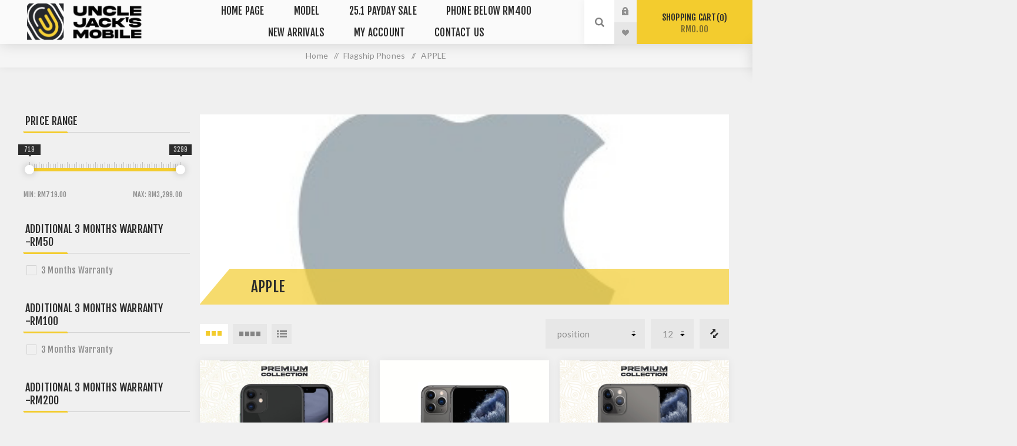

--- FILE ---
content_type: text/html; charset=utf-8
request_url: https://www.unclejacksmobile.com/apple-2
body_size: 13157
content:
<!DOCTYPE html><html lang=en class=html-category-page><head><title>Uncle Jack&#x27;s Mobile | APPLE</title><meta charset=UTF-8><meta name=description content=""><meta name=keywords content="iphone,apple,samsung,huawei,JBL,google,realme,sony,honor,oppo,used phone,pre-own phone"><meta name=generator content=nopCommerce><meta name=viewport content="width=device-width, initial-scale=1.0, user-scalable=0, minimum-scale=1.0, maximum-scale=1.0"><link rel=preload as=font href=/Themes/Venture/Content/fonts/venture-font.woff crossorigin><link href="https://fonts.googleapis.com/css?family=Fjalla+One&amp;subset=latin-ext&amp;display=swap" rel=stylesheet><link href="https://fonts.googleapis.com/css?family=Lato&amp;subset=latin-ext&amp;display=swap" rel=stylesheet><meta name=google-site-verification content=vEu0m2qpagt6LA-em48YjcRoK4_YpAvEr3VoK_Iv4Ng><script>!function(n,t,i,r,u,f,e){n.fbq||(u=n.fbq=function(){u.callMethod?u.callMethod.apply(u,arguments):u.queue.push(arguments)},n._fbq||(n._fbq=u),u.push=u,u.loaded=!0,u.version="2.0",u.agent="plnopcommerce",u.queue=[],f=t.createElement(i),f.async=!0,f.src=r,e=t.getElementsByTagName(i)[0],e.parentNode.insertBefore(f,e))}(window,document,"script","https://connect.facebook.net/en_US/fbevents.js");fbq("init","358645002350213",{external_id:"5f754c41-2ff3-4593-b193-5bd2149ef496"});fbq("track","PageView")</script><script async src="https://www.googletagmanager.com/gtag/js?id=G-7NW2MW0FNE"></script><script>function gtag(){dataLayer.push(arguments)}window.dataLayer=window.dataLayer||[];gtag("js",new Date);gtag("config","G-7NW2MW0FNE")</script><script async src="https://www.googletagmanager.com/gtag/js?id=UA-201279557-2"></script><script>function gtag(){dataLayer.push(arguments)}window.dataLayer=window.dataLayer||[];gtag("js",new Date);gtag("config","UA-201279557-2")</script><link href=/Themes/Venture/Content/css/styles.css rel=stylesheet><link href=/Themes/Venture/Content/css/mobile.css rel=stylesheet><link href=/Themes/Venture/Content/css/480.css rel=stylesheet><link href=/Themes/Venture/Content/css/768.css rel=stylesheet><link href=/Themes/Venture/Content/css/1200.css rel=stylesheet><link href=/Plugins/SevenSpikes.Core/Styles/perfect-scrollbar.min.css rel=stylesheet><link href=/Plugins/SevenSpikes.Nop.Plugins.AjaxFilters/Themes/Venture/Content/AjaxFilters.css rel=stylesheet><link href=/Plugins/SevenSpikes.Nop.Plugins.MegaMenu/Themes/Venture/Content/MegaMenu.css rel=stylesheet><link href=/Plugins/SevenSpikes.Nop.Plugins.InstantSearch/Themes/Venture/Content/InstantSearch.css rel=stylesheet><link href=/Plugins/SevenSpikes.Nop.Plugins.AjaxCart/Themes/Venture/Content/ajaxCart.css rel=stylesheet><link href=/Plugins/SevenSpikes.Nop.Plugins.ProductRibbons/Styles/Ribbons.common.css rel=stylesheet><link href=/Plugins/SevenSpikes.Nop.Plugins.ProductRibbons/Themes/Venture/Content/Ribbons.css rel=stylesheet><link href=/Plugins/SevenSpikes.Nop.Plugins.QuickView/Themes/Venture/Content/QuickView.css rel=stylesheet><link href=/lib/fineuploader/fine-uploader.min.css rel=stylesheet><link href=/Plugins/SevenSpikes.Nop.Plugins.SalesCampaigns/Styles/SalesCampaigns.common.css rel=stylesheet><link href=/Plugins/SevenSpikes.Nop.Plugins.SalesCampaigns/Themes/DefaultClean/Content/SalesCampaigns.css rel=stylesheet><link href="/Themes/Venture/Content/css/theme.custom-1.css?v=67" rel=stylesheet><link rel=canonical href=https://www.unclejacksmobile.com/apple-2><link rel="shortcut icon" href=\icons\icons_0\LOGO32.ico><body class="category-page-body light-theme"><div class=page-loader><div class=loader></div></div><div class=ajax-loading-block-window style=display:none></div><div id=dialog-notifications-success title=Notification style=display:none></div><div id=dialog-notifications-error title=Error style=display:none></div><div id=dialog-notifications-warning title=Warning style=display:none></div><div id=bar-notification class=bar-notification-container data-close=Close></div><!--[if lte IE 8]><div style=clear:both;height:59px;text-align:center;position:relative><a href=http://www.microsoft.com/windows/internet-explorer/default.aspx target=_blank> <img src=/Themes/Venture/Content/img/ie_warning.jpg height=42 width=820 alt="You are using an outdated browser. For a faster, safer browsing experience, upgrade for free today."> </a></div><![endif]--><div class=master-wrapper-page><div class=header><div class=header-upper><div class=header-selectors-wrapper></div></div><div class=header-lower><div class=header-left><div class=header-logo><a href="/" class=logo> <img alt="Unclejacks Ventures" src="https://www.unclejacksmobile.com/images/thumbs/0004854_0004638_UJM Horizontal 2.png"></a></div></div><div class=header-center><div class="header-menu light-layout"><div class=close-menu><div class=mobile-logo><a href="/" class=logo> <img alt="Unclejacks Ventures" src="https://www.unclejacksmobile.com/images/thumbs/0004854_0004638_UJM Horizontal 2.png"></a></div><span>Close</span></div><ul class=mega-menu data-isrtlenabled=false data-enableclickfordropdown=false><li><a href="/" title="Home Page"><span> Home Page</span></a><li><a href=/manufacturer/all title=Model><span> Model</span></a><li><a href=/double-digit-deals title="25.1 PAYDAY SALE"><span> 25.1 PAYDAY SALE</span></a><li><a href=/phone-below-rm400 title="Phone Below RM400"><span> Phone Below RM400</span></a><li><a href=/newproducts title="New Arrivals"><span> New Arrivals</span></a><li><a href=/customer/info title="My Account"><span> My Account</span></a><li><a href=/contactus title="Contact Us"><span> Contact Us</span></a></ul><div class=menu-title><span>Menu</span></div><ul class=mega-menu-responsive><li><a href="/" title="Home Page"><span> Home Page</span></a><li><a href=/manufacturer/all title=Model><span> Model</span></a><li><a href=/double-digit-deals title="25.1 PAYDAY SALE"><span> 25.1 PAYDAY SALE</span></a><li><a href=/phone-below-rm400 title="Phone Below RM400"><span> Phone Below RM400</span></a><li><a href=/newproducts title="New Arrivals"><span> New Arrivals</span></a><li><a href=/customer/info title="My Account"><span> My Account</span></a><li><a href=/contactus title="Contact Us"><span> Contact Us</span></a></ul><div class=mobile-menu-items><div class=header-links><div class=header-links-box><div class="header-links-box-top not-authenticated"><div class="header-link-wrapper login"><a href="/login?returnUrl=%2Fapple-2" title="Log in" class=ico-login>Log in</a></div><div class="header-link-wrapper register"><a href="/register?returnUrl=%2Fapple-2" title=Register class=ico-register>Register</a></div></div><div class=header-links-box-bottom><div class=header-link-wrapper><a href=/wishlist title=Wishlist class=ico-wishlist> <span class=wishlist-label>Wishlist</span> <span class=wishlist-qty>(0)</span> </a></div></div></div></div></div></div></div><div class=header-right><div class="search-box store-search-box"><form method=get id=small-search-box-form action=/search><input type=search class=search-box-text id=small-searchterms autocomplete=off name=q placeholder="Search store" aria-label="Search store"> <input type=hidden class=instantSearchResourceElement data-highlightfirstfoundelement=true data-minkeywordlength=2 data-defaultproductsortoption=0 data-instantsearchurl=/instantSearchFor data-searchpageurl=/search data-searchinproductdescriptions=true data-numberofvisibleproducts=5 data-noresultsresourcetext=" No data found."> <input type=submit class="button-1 search-box-button" value=Search></form><div class=search-opener>Search</div></div><div class=header-links><div class=header-links-box><div class="header-links-box-top not-authenticated"><div class="header-link-wrapper login"><a href="/login?returnUrl=%2Fapple-2" title="Log in" class=ico-login>Log in</a></div><div class="header-link-wrapper register"><a href="/register?returnUrl=%2Fapple-2" title=Register class=ico-register>Register</a></div></div><div class=header-links-box-bottom><div class=header-link-wrapper><a href=/wishlist title=Wishlist class=ico-wishlist> <span class=wishlist-label>Wishlist</span> <span class=wishlist-qty>(0)</span> </a></div></div></div></div><div class=cart-wrapper id=flyout-cart data-removeitemfromcarturl=/VentureTheme/RemoveItemFromCart data-flyoutcarturl=/VentureTheme/FlyoutShoppingCart><div id=topcartlink><a href=/cart class=ico-cart> Shopping cart<span id=CartQuantityBox class=cart-qty><span class=cart-qty-number>0</span></span> <span class=cart-total>RM0.00</span> </a></div><div class=flyout-cart><div class=mini-shopping-cart><div class=count>You have no items in your shopping cart.</div></div></div></div></div></div></div><div class=overlayOffCanvas></div><div class=responsive-nav-wrapper-parent><div class=responsive-nav-wrapper><div class=menu-title><span>Menu</span></div><div class=mobile-logo><a href="/" class=logo> <img alt="Unclejacks Ventures" src="https://www.unclejacksmobile.com/images/thumbs/0004854_0004638_UJM Horizontal 2.png"></a></div><div class=search-wrap><span>Search</span></div><div class=shopping-cart-link><a href=/cart>Shopping cart</a></div></div></div><div class=master-wrapper-content><div class=ajaxCartInfo data-getajaxcartbuttonurl=/NopAjaxCart/GetAjaxCartButtonsAjax data-productpageaddtocartbuttonselector=.add-to-cart-button data-productboxaddtocartbuttonselector=button.product-box-add-to-cart-button data-productboxproductitemelementselector=.product-item data-usenopnotification=False data-nopnotificationcartresource="The product has been added to your &lt;a href=&#34;/cart&#34;>shopping cart&lt;/a>" data-nopnotificationwishlistresource="The product has been added to your &lt;a href=&#34;/wishlist&#34;>wishlist&lt;/a>" data-enableonproductpage=True data-enableoncatalogpages=True data-minishoppingcartquatityformattingresource=({0}) data-miniwishlistquatityformattingresource=({0}) data-addtowishlistbuttonselector=input.add-to-wishlist-button></div><input id=addProductVariantToCartUrl name=addProductVariantToCartUrl type=hidden value=/AddProductFromProductDetailsPageToCartAjax> <input id=addProductToCartUrl name=addProductToCartUrl type=hidden value=/AddProductToCartAjax> <input id=miniShoppingCartUrl name=miniShoppingCartUrl type=hidden value=/MiniShoppingCart> <input id=flyoutShoppingCartUrl name=flyoutShoppingCartUrl type=hidden value=/NopAjaxCartFlyoutShoppingCart> <input id=checkProductAttributesUrl name=checkProductAttributesUrl type=hidden value=/CheckIfProductOrItsAssociatedProductsHasAttributes> <input id=getMiniProductDetailsViewUrl name=getMiniProductDetailsViewUrl type=hidden value=/GetMiniProductDetailsView> <input id=flyoutShoppingCartPanelSelector name=flyoutShoppingCartPanelSelector type=hidden value=#flyout-cart> <input id=shoppingCartMenuLinkSelector name=shoppingCartMenuLinkSelector type=hidden value=.cart-qty> <input id=wishlistMenuLinkSelector name=wishlistMenuLinkSelector type=hidden value=span.wishlist-qty><div id=product-ribbon-info data-productid=0 data-productboxselector=".product-item, .item-holder" data-productboxpicturecontainerselector=".picture, .item-picture" data-productpagepicturesparentcontainerselector=.product-essential data-productpagebugpicturecontainerselector=.picture data-retrieveproductribbonsurl=/RetrieveProductRibbons></div><div class=quickViewData data-productselector=.product-item data-productselectorchild=.buttons data-retrievequickviewurl=/quickviewdata data-quickviewbuttontext="Quick View" data-quickviewbuttontitle="Quick View" data-isquickviewpopupdraggable=True data-enablequickviewpopupoverlay=True data-accordionpanelsheightstyle=content data-getquickviewbuttonroute=/getquickviewbutton></div><div id=sales-campaign-info data-localization-day=day data-localization-days=days data-localization-hour=hour data-localization-hours=hours data-localization-minute=minute data-localization-minutes=minutes data-localization-second=second data-localization-seconds=seconds data-productbox-selector=".item-grid .product-item, .product-variant-line, .jcarousel-item .item-holder" data-productbox-picture-container-selector=".picture, .variant-picture, .item-picture" data-retrieve-sales-campaings-url=/RetrieveSalesCampaigns></div><div class=breadcrumb><ul itemscope itemtype=http://schema.org/BreadcrumbList><li><a href="/" title=Home>Home</a> <span class=delimiter>/</span><li itemprop=itemListElement itemscope itemtype=http://schema.org/ListItem><a href=/premium title="Flagship Phones" itemprop=item> <span itemprop=name>Flagship Phones</span> </a> <span class=delimiter>/</span><meta itemprop=position content=1><li itemprop=itemListElement itemscope itemtype=http://schema.org/ListItem><strong class=current-item itemprop=name>APPLE</strong> <span itemprop=item itemscope itemtype=http://schema.org/Thing id=/apple-2> </span><meta itemprop=position content=2></ul></div><div class=master-column-wrapper><div class="center-2 items-3"><div class="page category-page"><div class=category-page-title><div class=title-picture-wrapper><div class=category-picture-wrapper><img alt="Picture for category APPLE" title="Picture for category APPLE" src=https://unclejacksmobile.com/images/thumbs/0003405_apple.jpeg></div><h1><span>APPLE</span></h1></div></div><div class=page-body><div class=product-selectors><div class=filters-button-wrapper><button class=filters-button>Filter</button></div><div class=product-viewmode><a href="https://www.unclejacksmobile.com/apple-2?viewmode=grid" title=Grid class="viewmode-icon grid hidden" style=display:none></a> <span data-items=3 title="3 Items in Grid" class="grid items-3 selected">3 Items in Grid</span> <span data-items=4 title="4 Items in Grid" class="grid items-4">4 Items in Grid</span> <a href="https://www.unclejacksmobile.com/apple-2?viewmode=list" title=List class="viewmode-icon list">List</a></div><div class=compare-products-link><a href=/compareproducts>Compare products list</a></div><div class=product-page-size><select id=products-pagesize name=products-pagesize onchange=setLocation(this.value) aria_label="Select product sort order"><option value="https://www.unclejacksmobile.com/apple-2?pagesize=3">3 per page<option value="https://www.unclejacksmobile.com/apple-2?pagesize=6">6 per page<option value="https://www.unclejacksmobile.com/apple-2?pagesize=9">9 per page<option value="https://www.unclejacksmobile.com/apple-2?pagesize=12" selected>12 per page<option value="https://www.unclejacksmobile.com/apple-2?pagesize=18">18 per page</select></div><div class=product-sorting><select aria-label="Select product sort order" id=products-orderby name=products-orderby onchange=setLocation(this.value)><option selected value="https://www.unclejacksmobile.com/apple-2?orderby=0">Position<option value="https://www.unclejacksmobile.com/apple-2?orderby=5">Name: A to Z<option value="https://www.unclejacksmobile.com/apple-2?orderby=6">Name: Z to A<option value="https://www.unclejacksmobile.com/apple-2?orderby=10">Price: Low to High<option value="https://www.unclejacksmobile.com/apple-2?orderby=11">Price: High to Low<option value="https://www.unclejacksmobile.com/apple-2?orderby=15">Created on</select></div></div><div class=product-filters></div><div class=product-grid><div class=item-grid><div class=item-box><div class=product-item data-productid=742><div class=picture><a href=/apple-iphone-11-128gb title="Show details for Apple iPhone 11 (128GB / 256GB) PRE OWNED"> <img src="[data-uri]" data-lazyloadsrc=https://unclejacksmobile.com/images/thumbs/0003060_apple-iphone-11-128gb-256gb-pre-owned_360.jpeg alt="Picture of Apple iPhone 11 (128GB / 256GB) PRE OWNED" title="Show details for Apple iPhone 11 (128GB / 256GB) PRE OWNED" class=picture-img> </a></div><div class=details><h2 class=product-title><a href=/apple-iphone-11-128gb>Apple iPhone 11 (128GB / 256GB) PRE OWNED</a></h2><div class=product-rating-box title="0 review(s)"><div class=rating><div style=width:0%></div></div></div><div class=description>Apple iPhone 11 128GB / 256GB (Pre Owned) | PREMIUM CONDITION</div><div class=add-info><div class=prices><div class=box-prices-wrapper><span class="price actual-price">RM969.00</span></div><div class=additional-price-info></div></div><div class="buttons items-4"><input type=button value="Add to compare list" title="Add to compare list" class="button-2 add-to-compare-list-button" onclick="return AjaxCart.addproducttocomparelist(&#34;/compareproducts/add/742&#34;),!1"> <input type=button value="Add to wishlist" title="Add to wishlist" class="button-2 add-to-wishlist-button" onclick="return AjaxCart.addproducttocart_catalog(&#34;/addproducttocart/catalog/742/2/1&#34;),!1"> <input type=button value=Pre-order title=Pre-order class="button-2 product-box-add-to-cart-button" onclick="return AjaxCart.addproducttocart_catalog(&#34;/addproducttocart/catalog/742/1/1&#34;),!1"></div></div></div></div></div><div class=item-box><div class=product-item data-productid=1559><div class=picture><a href=/apple-iphone-11-pro-128gb-256gb-512gb-pre-owned title="Show details for Apple iPhone 11 Pro (256GB / 512GB) PRE OWNED"> <img src="[data-uri]" data-lazyloadsrc=https://www.unclejacksmobile.com/images/thumbs/0005718_apple-iphone-11-pro-256gb-512gb-pre-owned_360.png alt="Picture of Apple iPhone 11 Pro (256GB / 512GB) PRE OWNED" title="Show details for Apple iPhone 11 Pro (256GB / 512GB) PRE OWNED" class=picture-img> </a></div><div class=details><h2 class=product-title><a href=/apple-iphone-11-pro-128gb-256gb-512gb-pre-owned>Apple iPhone 11 Pro (256GB / 512GB) PRE OWNED</a></h2><div class=product-rating-box title="0 review(s)"><div class=rating><div style=width:0%></div></div></div><div class=description>Apple iPhone 11 Pro 256GB / 512GB (Pre Owned) | PREMIUM CONDITION</div><div class=add-info><div class=prices><div class=box-prices-wrapper><span class="price actual-price">RM1,219.00</span></div><div class=additional-price-info></div></div><div class="buttons items-4"><input type=button value="Add to compare list" title="Add to compare list" class="button-2 add-to-compare-list-button" onclick="return AjaxCart.addproducttocomparelist(&#34;/compareproducts/add/1559&#34;),!1"> <input type=button value="Add to wishlist" title="Add to wishlist" class="button-2 add-to-wishlist-button" onclick="return AjaxCart.addproducttocart_catalog(&#34;/addproducttocart/catalog/1559/2/1&#34;),!1"> <input type=button value=Pre-order title=Pre-order class="button-2 product-box-add-to-cart-button" onclick="return AjaxCart.addproducttocart_catalog(&#34;/addproducttocart/catalog/1559/1/1&#34;),!1"></div></div></div></div></div><div class=item-box><div class=product-item data-productid=744><div class=picture><a href=/apple-iphone-11-pro-max-256gb title="Show details for Apple iPhone 11 Pro Max (256GB) PRE OWNED"> <img src="[data-uri]" data-lazyloadsrc=https://unclejacksmobile.com/images/thumbs/0003062_apple-iphone-11-pro-max-256gb-pre-owned_360.png alt="Picture of Apple iPhone 11 Pro Max (256GB) PRE OWNED" title="Show details for Apple iPhone 11 Pro Max (256GB) PRE OWNED" class=picture-img> </a></div><div class=details><h2 class=product-title><a href=/apple-iphone-11-pro-max-256gb>Apple iPhone 11 Pro Max (256GB) PRE OWNED</a></h2><div class=product-rating-box title="0 review(s)"><div class=rating><div style=width:0%></div></div></div><div class=description>Apple iPhone 11 Pro Max 256GB (Pre Owned) | PREMIUM CONDITION</div><div class=add-info><div class=prices><div class=box-prices-wrapper><span class="price actual-price">RM1,419.00</span></div><div class=additional-price-info></div></div><div class="buttons items-4"><input type=button value="Add to compare list" title="Add to compare list" class="button-2 add-to-compare-list-button" onclick="return AjaxCart.addproducttocomparelist(&#34;/compareproducts/add/744&#34;),!1"> <input type=button value="Add to wishlist" title="Add to wishlist" class="button-2 add-to-wishlist-button" onclick="return AjaxCart.addproducttocart_catalog(&#34;/addproducttocart/catalog/744/2/1&#34;),!1"> <input type=button value=Pre-order title=Pre-order class="button-2 product-box-add-to-cart-button" onclick="return AjaxCart.addproducttocart_catalog(&#34;/addproducttocart/catalog/744/1/1&#34;),!1"></div></div></div></div></div><div class=item-box><div class=product-item data-productid=279><div class=picture><a href=/apple-iphone-12-128gb title="Show details for Apple iPhone 12 (128GB / 256GB) PRE OWNED"> <img src="[data-uri]" data-lazyloadsrc=https://www.unclejacksmobile.com/images/thumbs/0002377_apple-iphone-12-128gb-256gb-pre-owned_360.png alt="Picture of Apple iPhone 12 (128GB / 256GB) PRE OWNED" title="Show details for Apple iPhone 12 (128GB / 256GB) PRE OWNED" class=picture-img> </a></div><div class=details><h2 class=product-title><a href=/apple-iphone-12-128gb>Apple iPhone 12 (128GB / 256GB) PRE OWNED</a></h2><div class=product-rating-box title="0 review(s)"><div class=rating><div style=width:0%></div></div></div><div class=description>Apple iPhone 12 128GB / 256GB (Pre Owned) | PREMIUM CONDITION</div><div class=add-info><div class=prices><div class=box-prices-wrapper><span class="price actual-price">RM1,099.00</span></div><div class=additional-price-info></div></div><div class="buttons items-4"><input type=button value="Add to compare list" title="Add to compare list" class="button-2 add-to-compare-list-button" onclick="return AjaxCart.addproducttocomparelist(&#34;/compareproducts/add/279&#34;),!1"> <input type=button value="Add to wishlist" title="Add to wishlist" class="button-2 add-to-wishlist-button" onclick="return AjaxCart.addproducttocart_catalog(&#34;/addproducttocart/catalog/279/2/1&#34;),!1"> <input type=button value=Pre-order title=Pre-order class="button-2 product-box-add-to-cart-button" onclick="return AjaxCart.addproducttocart_catalog(&#34;/addproducttocart/catalog/279/1/1&#34;),!1"></div></div></div></div></div><div class=item-box><div class=product-item data-productid=212><div class=picture><a href=/apple-iphone-12-pro-256gb title="Show details for Apple iPhone 12 Pro (128GB / 256GB / 512GB) PRE OWNED"> <img src="[data-uri]" data-lazyloadsrc=https://www.unclejacksmobile.com/images/thumbs/0004284_apple-iphone-12-pro-128gb-256gb-512gb-pre-owned_360.png alt="Picture of Apple iPhone 12 Pro (128GB / 256GB / 512GB) PRE OWNED" title="Show details for Apple iPhone 12 Pro (128GB / 256GB / 512GB) PRE OWNED" class=picture-img> </a></div><div class=details><h2 class=product-title><a href=/apple-iphone-12-pro-256gb>Apple iPhone 12 Pro (128GB / 256GB / 512GB) PRE OWNED</a></h2><div class=product-rating-box title="0 review(s)"><div class=rating><div style=width:0%></div></div></div><div class=description>Apple iPhone 12 Pro 128GB / 256GB / 512GB (Pre Owned) | PREMIUM CONDITION</div><div class=add-info><div class=prices><div class=box-prices-wrapper><span class="price actual-price">RM1,399.00</span></div><div class=additional-price-info></div></div><div class="buttons items-4"><input type=button value="Add to compare list" title="Add to compare list" class="button-2 add-to-compare-list-button" onclick="return AjaxCart.addproducttocomparelist(&#34;/compareproducts/add/212&#34;),!1"> <input type=button value="Add to wishlist" title="Add to wishlist" class="button-2 add-to-wishlist-button" onclick="return AjaxCart.addproducttocart_catalog(&#34;/addproducttocart/catalog/212/2/1&#34;),!1"> <input type=button value=Pre-order title=Pre-order class="button-2 product-box-add-to-cart-button" onclick="return AjaxCart.addproducttocart_catalog(&#34;/addproducttocart/catalog/212/1/1&#34;),!1"></div></div></div></div></div><div class=item-box><div class=product-item data-productid=1129><div class=picture><a href=/apple-iphone-12-pro-max-128gb title="Show details for Apple iPhone 12 Pro Max (128GB / 256GB / 512GB) PRE OWNED"> <img src="[data-uri]" data-lazyloadsrc=https://unclejacksmobile.com/images/thumbs/0004145_apple-iphone-12-pro-max-128gb-256gb-512gb-pre-owned_360.png alt="Picture of Apple iPhone 12 Pro Max (128GB / 256GB / 512GB) PRE OWNED" title="Show details for Apple iPhone 12 Pro Max (128GB / 256GB / 512GB) PRE OWNED" class=picture-img> </a></div><div class=details><h2 class=product-title><a href=/apple-iphone-12-pro-max-128gb>Apple iPhone 12 Pro Max (128GB / 256GB / 512GB) PRE OWNED</a></h2><div class=product-rating-box title="0 review(s)"><div class=rating><div style=width:0%></div></div></div><div class=description>Apple iPhone 12 Pro Max 128GB / 256GB / 512GB (Pre Owned) | PREMIUM CONDITION</div><div class=add-info><div class=prices><div class=box-prices-wrapper><span class="price actual-price">RM1,849.00</span></div><div class=additional-price-info></div></div><div class="buttons items-4"><input type=button value="Add to compare list" title="Add to compare list" class="button-2 add-to-compare-list-button" onclick="return AjaxCart.addproducttocomparelist(&#34;/compareproducts/add/1129&#34;),!1"> <input type=button value="Add to wishlist" title="Add to wishlist" class="button-2 add-to-wishlist-button" onclick="return AjaxCart.addproducttocart_catalog(&#34;/addproducttocart/catalog/1129/2/1&#34;),!1"> <input type=button value=Pre-order title=Pre-order class="button-2 product-box-add-to-cart-button" onclick="return AjaxCart.addproducttocart_catalog(&#34;/addproducttocart/catalog/1129/1/1&#34;),!1"></div></div></div></div></div><div class=item-box><div class=product-item data-productid=1440><div class=picture><a href=/apple-iphone-13-128gb title="Show details for Apple iPhone 13 (128GB / 256GB) PRE OWNED"> <img src="[data-uri]" data-lazyloadsrc=https://unclejacksmobile.com/images/thumbs/0004794_apple-iphone-13-128gb-256gb-pre-owned_360.png alt="Picture of Apple iPhone 13 (128GB / 256GB) PRE OWNED" title="Show details for Apple iPhone 13 (128GB / 256GB) PRE OWNED" class=picture-img> </a></div><div class=details><h2 class=product-title><a href=/apple-iphone-13-128gb>Apple iPhone 13 (128GB / 256GB) PRE OWNED</a></h2><div class=product-rating-box title="0 review(s)"><div class=rating><div style=width:0%></div></div></div><div class=description>Apple iPhone 13 128GB / 256GB (Pre Owned) | PREMIUM CONDITION</div><div class=add-info><div class=prices><div class=box-prices-wrapper><span class="price actual-price">RM1,419.00</span></div><div class=additional-price-info></div></div><div class="buttons items-4"><input type=button value="Add to compare list" title="Add to compare list" class="button-2 add-to-compare-list-button" onclick="return AjaxCart.addproducttocomparelist(&#34;/compareproducts/add/1440&#34;),!1"> <input type=button value="Add to wishlist" title="Add to wishlist" class="button-2 add-to-wishlist-button" onclick="return AjaxCart.addproducttocart_catalog(&#34;/addproducttocart/catalog/1440/2/1&#34;),!1"> <input type=button value=Pre-order title=Pre-order class="button-2 product-box-add-to-cart-button" onclick="return AjaxCart.addproducttocart_catalog(&#34;/addproducttocart/catalog/1440/1/1&#34;),!1"></div></div></div></div></div><div class=item-box><div class=product-item data-productid=1560><div class=picture><a href=/apple-iphone-13-pro-128gb-256gb-512gb-pre-owned title="Show details for Apple iPhone 13 Pro (128GB / 256GB / 512GB) PRE OWNED"> <img src="[data-uri]" data-lazyloadsrc=https://www.unclejacksmobile.com/images/thumbs/0005719_apple-iphone-13-pro-128gb-256gb-512gb-pre-owned_360.png alt="Picture of Apple iPhone 13 Pro (128GB / 256GB / 512GB) PRE OWNED" title="Show details for Apple iPhone 13 Pro (128GB / 256GB / 512GB) PRE OWNED" class=picture-img> </a></div><div class=details><h2 class=product-title><a href=/apple-iphone-13-pro-128gb-256gb-512gb-pre-owned>Apple iPhone 13 Pro (128GB / 256GB / 512GB) PRE OWNED</a></h2><div class=product-rating-box title="0 review(s)"><div class=rating><div style=width:0%></div></div></div><div class=description>Apple iPhone 13 Pro 128GB / 256GB / 512GB (Pre Owned) | PREMIUM CONDITION</div><div class=add-info><div class=prices><div class=box-prices-wrapper><span class="price actual-price">RM1,959.00</span></div><div class=additional-price-info></div></div><div class="buttons items-4"><input type=button value="Add to compare list" title="Add to compare list" class="button-2 add-to-compare-list-button" onclick="return AjaxCart.addproducttocomparelist(&#34;/compareproducts/add/1560&#34;),!1"> <input type=button value="Add to wishlist" title="Add to wishlist" class="button-2 add-to-wishlist-button" onclick="return AjaxCart.addproducttocart_catalog(&#34;/addproducttocart/catalog/1560/2/1&#34;),!1"> <input type=button value=Pre-order title=Pre-order class="button-2 product-box-add-to-cart-button" onclick="return AjaxCart.addproducttocart_catalog(&#34;/addproducttocart/catalog/1560/1/1&#34;),!1"></div></div></div></div></div><div class=item-box><div class=product-item data-productid=1002><div class=picture><a href=/apple-iphone-13-pro-max-256gb title="Show details for Apple iPhone 13 Pro Max (128GB / 256GB / 512GB) PRE OWNED"> <img src="[data-uri]" data-lazyloadsrc=https://unclejacksmobile.com/images/thumbs/0003888_apple-iphone-13-pro-max-128gb-256gb-512gb-pre-owned_360.jpeg alt="Picture of Apple iPhone 13 Pro Max (128GB / 256GB / 512GB) PRE OWNED" title="Show details for Apple iPhone 13 Pro Max (128GB / 256GB / 512GB) PRE OWNED" class=picture-img> </a></div><div class=details><h2 class=product-title><a href=/apple-iphone-13-pro-max-256gb>Apple iPhone 13 Pro Max (128GB / 256GB / 512GB) PRE OWNED</a></h2><div class=product-rating-box title="0 review(s)"><div class=rating><div style=width:0%></div></div></div><div class=description>Apple iPhone 13 Pro Max 128GB / 256GB / 512GB (Pre Owned) | PREMIUM CONDITION</div><div class=add-info><div class=prices><div class=box-prices-wrapper><span class="price actual-price">RM2,219.00</span></div><div class=additional-price-info></div></div><div class="buttons items-4"><input type=button value="Add to compare list" title="Add to compare list" class="button-2 add-to-compare-list-button" onclick="return AjaxCart.addproducttocomparelist(&#34;/compareproducts/add/1002&#34;),!1"> <input type=button value="Add to wishlist" title="Add to wishlist" class="button-2 add-to-wishlist-button" onclick="return AjaxCart.addproducttocart_catalog(&#34;/addproducttocart/catalog/1002/2/1&#34;),!1"> <input type=button value=Pre-order title=Pre-order class="button-2 product-box-add-to-cart-button" onclick="return AjaxCart.addproducttocart_catalog(&#34;/addproducttocart/catalog/1002/1/1&#34;),!1"></div></div></div></div></div><div class=item-box><div class=product-item data-productid=1562><div class=picture><a href=/apple-iphone-14-pro-256gb-pre-owned title="Show details for Apple iPhone 14 Pro (256GB) PRE OWNED"> <img src="[data-uri]" data-lazyloadsrc=https://www.unclejacksmobile.com/images/thumbs/0005721_apple-iphone-14-pro-256gb-pre-owned_360.png alt="Picture of Apple iPhone 14 Pro (256GB) PRE OWNED" title="Show details for Apple iPhone 14 Pro (256GB) PRE OWNED" class=picture-img> </a></div><div class=details><h2 class=product-title><a href=/apple-iphone-14-pro-256gb-pre-owned>Apple iPhone 14 Pro (256GB) PRE OWNED</a></h2><div class=product-rating-box title="0 review(s)"><div class=rating><div style=width:0%></div></div></div><div class=description>Apple iPhone 14 Pro 256GB (Pre Owned) | PREMIUM CONDITION</div><div class=add-info><div class=prices><div class=box-prices-wrapper><span class="price actual-price">RM2,799.00</span></div><div class=additional-price-info></div></div><div class="buttons items-4"><input type=button value="Add to compare list" title="Add to compare list" class="button-2 add-to-compare-list-button" onclick="return AjaxCart.addproducttocomparelist(&#34;/compareproducts/add/1562&#34;),!1"> <input type=button value="Add to wishlist" title="Add to wishlist" class="button-2 add-to-wishlist-button" onclick="return AjaxCart.addproducttocart_catalog(&#34;/addproducttocart/catalog/1562/2/1&#34;),!1"> <input type=button value=Pre-order title=Pre-order class="button-2 product-box-add-to-cart-button" onclick="return AjaxCart.addproducttocart_catalog(&#34;/addproducttocart/catalog/1562/1/1&#34;),!1"></div></div></div></div></div><div class=item-box><div class=product-item data-productid=1563><div class=picture><a href=/apple-iphone-14-pro-max-256gb-pre-owned title="Show details for Apple iPhone 14 Pro Max (256GB) PRE OWNED"> <img src="[data-uri]" data-lazyloadsrc=https://www.unclejacksmobile.com/images/thumbs/0005722_apple-iphone-14-pro-max-256gb-pre-owned_360.png alt="Picture of Apple iPhone 14 Pro Max (256GB) PRE OWNED" title="Show details for Apple iPhone 14 Pro Max (256GB) PRE OWNED" class=picture-img> </a></div><div class=details><h2 class=product-title><a href=/apple-iphone-14-pro-max-256gb-pre-owned>Apple iPhone 14 Pro Max (256GB) PRE OWNED</a></h2><div class=product-rating-box title="0 review(s)"><div class=rating><div style=width:0%></div></div></div><div class=description>Apple iPhone 14 Pro Max 256GB (Pre Owned) | PREMIUM CONDITION</div><div class=add-info><div class=prices><div class=box-prices-wrapper><span class="price actual-price">RM3,299.00</span></div><div class=additional-price-info></div></div><div class="buttons items-4"><input type=button value="Add to compare list" title="Add to compare list" class="button-2 add-to-compare-list-button" onclick="return AjaxCart.addproducttocomparelist(&#34;/compareproducts/add/1563&#34;),!1"> <input type=button value="Add to wishlist" title="Add to wishlist" class="button-2 add-to-wishlist-button" onclick="return AjaxCart.addproducttocart_catalog(&#34;/addproducttocart/catalog/1563/2/1&#34;),!1"> <input type=button value=Pre-order title=Pre-order class="button-2 product-box-add-to-cart-button" onclick="return AjaxCart.addproducttocart_catalog(&#34;/addproducttocart/catalog/1563/1/1&#34;),!1"></div></div></div></div></div><div class=item-box><div class=product-item data-productid=1558><div class=picture><a href=/apple-iphone-xr-64gb-128gb-256gb-pre-owned title="Show details for Apple iPhone XR (64GB / 128GB / 256GB) PRE OWNED"> <img src="[data-uri]" data-lazyloadsrc=https://www.unclejacksmobile.com/images/thumbs/0005717_apple-iphone-xr-64gb-128gb-256gb-pre-owned_360.png alt="Picture of Apple iPhone XR (64GB / 128GB / 256GB) PRE OWNED" title="Show details for Apple iPhone XR (64GB / 128GB / 256GB) PRE OWNED" class=picture-img> </a></div><div class=details><h2 class=product-title><a href=/apple-iphone-xr-64gb-128gb-256gb-pre-owned>Apple iPhone XR (64GB / 128GB / 256GB) PRE OWNED</a></h2><div class=product-rating-box title="0 review(s)"><div class=rating><div style=width:0%></div></div></div><div class=description>Apple iPhone XR 64GB / 128GB / 256GB (Pre Owned) | PREMIUM CONDITION</div><div class=add-info><div class=prices><div class=box-prices-wrapper><span class="price actual-price">RM719.00</span></div><div class=additional-price-info></div></div><div class="buttons items-4"><input type=button value="Add to compare list" title="Add to compare list" class="button-2 add-to-compare-list-button" onclick="return AjaxCart.addproducttocomparelist(&#34;/compareproducts/add/1558&#34;),!1"> <input type=button value="Add to wishlist" title="Add to wishlist" class="button-2 add-to-wishlist-button" onclick="return AjaxCart.addproducttocart_catalog(&#34;/addproducttocart/catalog/1558/2/1&#34;),!1"> <input type=button value=Pre-order title=Pre-order class="button-2 product-box-add-to-cart-button" onclick="return AjaxCart.addproducttocart_catalog(&#34;/addproducttocart/catalog/1558/1/1&#34;),!1"></div></div></div></div></div></div></div><div class=pager><ul><li class=current-page><span>1</span><li class=individual-page><a href="https://www.unclejacksmobile.com/apple-2?pagenumber=2">2</a><li class=next-page><a href="https://www.unclejacksmobile.com/apple-2?pagenumber=2">Next</a></ul></div></div></div></div><div class=side-2><div class=nopAjaxFilters7Spikes data-categoryid=44 data-manufacturerid=0 data-vendorid=0 data-isonsearchpage=False data-searchkeyword="" data-searchcategoryid=0 data-searchmanufacturerid=0 data-searchvendorid=0 data-searchpricefrom="" data-searchpriceto="" data-searchincludesubcategories=False data-searchinproductdescriptions=False data-searchadvancedsearch=False data-getfilteredproductsurl=/getFilteredProducts data-productslistpanelselector=.product-list data-productsgridpanelselector=.product-grid data-pagerpanelselector=.pager data-pagerpanelintegrationselector=".product-grid, .product-list" data-sortoptionsdropdownselector=#products-orderby data-viewoptionsdropdownselector=".viewmode-icon, #products-viewmode" data-productspagesizedropdownselector=#products-pagesize data-filtersuimode=usecheckboxes data-defaultviewmode=grid data-enableinfinitescroll=False data-infinitescrollloadertext="Loading more products ..." data-scrolltoelement=False data-scrolltoelementselector=.product-selectors data-scrolltoelementadditionaloffset=0 data-showselectedfilterspanel=False data-numberofreturnedproductsselector=false data-selectedoptionstargetselector=".nopAjaxFilters7Spikes .filtersPanel:first" data-selectedoptionstargetaction=prependTo data-isrtl=false data-closefilterspanelafterfiltrationinmobile=true data-no-products-window-title="No results found" data-no-products-window-message="There are no products for the filters that you selected. Please widen your search criteria."><div class=filtersTitlePanel><p class=filtersTitle>Filter by:</p><a class=clearFilterOptionsAll>Clear All</a></div><span class=close-btn>Close</span><div class=filtersPanel><div class="block filter-block priceRangeFilterPanel7Spikes" data-currentcurrencysymbol=RM><div class=title><a class=toggleControl>Price range</a> <a class=clearPriceRangeFilter>Clear</a></div><div class=filtersGroupPanel><div class=priceRangeMinMaxPanel><span class=priceRangeMinPanel> <span>Min:</span> <span class=priceRangeMinPrice>RM719.00</span> </span> <span class=priceRangeMaxPanel> <span>Max:</span> <span class=priceRangeMaxPrice>RM3,299.00</span> </span></div><div id=slider class=price-range-slider data-sliderminvalue=719 data-slidermaxvalue=3299 data-selectedfromvalue=719 data-selectedtovalue=3299 data-customformatting=""></div><div class=priceRangeCurrentPricesPanel><span class=currentMinPrice>RM719</span> <span class=currentMaxPrice>RM3299</span></div></div></div><div class="block filter-block attributeFilterPanel7Spikes"><div class=title><a class=toggleControl>Additional 3 Months Warranty -RM50</a> <a class=clearFilterOptions>Clear</a></div><div class="filtersGroupPanel filtersCheckboxPanel" data-optionsgroupid=24 id=attributeFiltersDropDown24><ul class=checkbox-list><li class=checkbox-item><input data-option-ids=3172 data-valueid=6407 type=checkbox id=attribute-input-24-6407><label class=filter-item-name for=attribute-input-24-6407>3 Months Warranty</label></ul></div></div><div class="block filter-block attributeFilterPanel7Spikes"><div class=title><a class=toggleControl>Additional 3 Months Warranty -RM100</a> <a class=clearFilterOptions>Clear</a></div><div class="filtersGroupPanel filtersCheckboxPanel" data-optionsgroupid=25 id=attributeFiltersDropDown25><ul class=checkbox-list><li class=checkbox-item><input data-option-ids=276,417,2746,2748,2470,3180,3186 data-valueid=793 type=checkbox id=attribute-input-25-793><label class=filter-item-name for=attribute-input-25-793>3 Months Warranty</label></ul></div></div><div class="block filter-block attributeFilterPanel7Spikes"><div class=title><a class=toggleControl>Additional 3 Months Warranty -RM200</a> <a class=clearFilterOptions>Clear</a></div><div class="filtersGroupPanel filtersCheckboxPanel" data-optionsgroupid=26 id=attributeFiltersDropDown26><ul class=checkbox-list><li class=checkbox-item><input data-option-ids=1769,1901,3183,3189,3192 data-valueid=3561 type=checkbox id=attribute-input-26-3561><label class=filter-item-name for=attribute-input-26-3561>3 Months Warranty</label></ul></div></div><div class="block filter-block attributeFilterPanel7Spikes"><div class=title><a class=toggleControl>Araimab Smart Power Bank 10000mAh (1 Week Warranty)</a> <a class=clearFilterOptions>Clear</a></div><div class="filtersGroupPanel filtersCheckboxPanel" data-optionsgroupid=28 id=attributeFiltersDropDown28><ul class=checkbox-list><li class=checkbox-item><input data-option-ids=2961,2959,2957,2958,2968,2962,2965,3173,3181,3184,3190,3193 data-valueid=6088 type=checkbox id=attribute-input-28-6088><label class=filter-item-name for=attribute-input-28-6088>Araimab Smart Power Bank</label></ul></div></div><div class="block filter-block attributeFilterPanel7Spikes"><div class=title><a class=toggleControl>Storage</a> <a class=clearFilterOptions>Clear</a></div><div class="filtersGroupPanel filtersCheckboxPanel" data-optionsgroupid=29 id=attributeFiltersDropDown29><ul class=checkbox-list><li class=checkbox-item><input data-option-ids=3176,3163,3170,3178,3174,3182,3187,3177,3171 data-valueid=6417 type=checkbox id=attribute-input-29-6417><label class=filter-item-name for=attribute-input-29-6417>128GB</label><li class=checkbox-item><input data-option-ids=3176,3170,3175,3174,3179,3187,3188,3191,3177,3182,3178,3163,3171 data-valueid=6418 type=checkbox id=attribute-input-29-6418><label class=filter-item-name for=attribute-input-29-6418>256GB</label><li class=checkbox-item><input data-option-ids=3176,3179,3178,3182,3177 data-valueid=6419 type=checkbox id=attribute-input-29-6419><label class=filter-item-name for=attribute-input-29-6419>512GB</label><li class=checkbox-item><input data-option-ids=3171 data-valueid=6409 type=checkbox id=attribute-input-29-6409><label class=filter-item-name for=attribute-input-29-6409>64GB</label></ul></div></div><div class="block filter-block manufacturerFilterPanel7Spikes"><div class=title><a class=toggleControl>Manufacturers</a> <a class=clearFilterOptions>Clear</a></div><div class="filtersGroupPanel filtersCheckboxPanel"><ul class=checkbox-list><li class=checkbox-item><input data-option-ids=1 type=checkbox id=manufacturer-input-1><label class=filter-item-name for=manufacturer-input-1 @* data-originaltext=Apple *@>Apple</label></ul></div></div></div><div class="block filter-block selected-options" style=display:none><div class=title><a class=toggleControl>Selected Options</a></div><div class=filtersGroupPanel><ul class=selected-options-list></ul></div></div><div class="number-of-returned-products sample-element" style=display:none><span class=showing-text>Showing</span> <span class=productsPerPage></span> <span class=of-text>of</span> <span class=allProductsReturned></span> <span class=results-text>results</span></div><div class=returned-products-filters-panel style=display:none><span class=allProductsReturned></span></div></div><input id=availableSortOptionsJson name=availableSortOptionsJson type=hidden value="[{&#34;Disabled&#34;:false,&#34;Group&#34;:null,&#34;Selected&#34;:true,&#34;Text&#34;:&#34;Position&#34;,&#34;Value&#34;:&#34;0&#34;},{&#34;Disabled&#34;:false,&#34;Group&#34;:null,&#34;Selected&#34;:false,&#34;Text&#34;:&#34;Name: A to Z&#34;,&#34;Value&#34;:&#34;5&#34;},{&#34;Disabled&#34;:false,&#34;Group&#34;:null,&#34;Selected&#34;:false,&#34;Text&#34;:&#34;Name: Z to A&#34;,&#34;Value&#34;:&#34;6&#34;},{&#34;Disabled&#34;:false,&#34;Group&#34;:null,&#34;Selected&#34;:false,&#34;Text&#34;:&#34;Price: Low to High&#34;,&#34;Value&#34;:&#34;10&#34;},{&#34;Disabled&#34;:false,&#34;Group&#34;:null,&#34;Selected&#34;:false,&#34;Text&#34;:&#34;Price: High to Low&#34;,&#34;Value&#34;:&#34;11&#34;},{&#34;Disabled&#34;:false,&#34;Group&#34;:null,&#34;Selected&#34;:false,&#34;Text&#34;:&#34;Created on&#34;,&#34;Value&#34;:&#34;15&#34;}]"> <input id=availableViewModesJson name=availableViewModesJson type=hidden value="[{&#34;Disabled&#34;:false,&#34;Group&#34;:null,&#34;Selected&#34;:true,&#34;Text&#34;:&#34;Grid&#34;,&#34;Value&#34;:&#34;grid&#34;},{&#34;Disabled&#34;:false,&#34;Group&#34;:null,&#34;Selected&#34;:false,&#34;Text&#34;:&#34;List&#34;,&#34;Value&#34;:&#34;list&#34;}]"> <input id=availablePageSizesJson name=availablePageSizesJson type=hidden value="[{&#34;Disabled&#34;:false,&#34;Group&#34;:null,&#34;Selected&#34;:false,&#34;Text&#34;:&#34;3&#34;,&#34;Value&#34;:&#34;3&#34;},{&#34;Disabled&#34;:false,&#34;Group&#34;:null,&#34;Selected&#34;:false,&#34;Text&#34;:&#34;6&#34;,&#34;Value&#34;:&#34;6&#34;},{&#34;Disabled&#34;:false,&#34;Group&#34;:null,&#34;Selected&#34;:false,&#34;Text&#34;:&#34;9&#34;,&#34;Value&#34;:&#34;9&#34;},{&#34;Disabled&#34;:false,&#34;Group&#34;:null,&#34;Selected&#34;:true,&#34;Text&#34;:&#34;12&#34;,&#34;Value&#34;:&#34;12&#34;},{&#34;Disabled&#34;:false,&#34;Group&#34;:null,&#34;Selected&#34;:false,&#34;Text&#34;:&#34;18&#34;,&#34;Value&#34;:&#34;18&#34;}]"><div class=blocks-wrapper><div class="block block-category-navigation"><div class=title><strong>Categories</strong></div><div class=listbox><ul class=list><li class=inactive><a href=/apple-3> Apple </a><li class=inactive><a href=/double-digit-deals> 25.1 PAYDAY SALE </a><li class=inactive><a href=/phone-below-rm400> Phone Below RM400 </a><li class=inactive><a href=/samsung-3> Samsung </a><li class=inactive><a href=/other-brands class=width-sublist> Other Brands </a><li class=active><a href=/premium class=width-sublist> Flagship Phones </a><div class=sublist-toggle-button></div><ul class=sublist><li class="active last"><a href=/apple-2> APPLE </a><li class=inactive><a href=/samsung-2> SAMSUNG </a></ul><li class=inactive><a href=/accessories-2> Accessories </a><li class=inactive><a href=/jbl-4> JBL </a></ul></div></div><div class="block block-manufacturer-navigation"><div class=title><strong>Manufacturers</strong></div><div class=listbox><ul class=list><li class=inactive><a href=/google>Google</a><li class=inactive><a href=/samsung>Samsung</a></ul><div class=view-all><a href=/manufacturer/all>View all</a></div></div></div><div class="block block-popular-tags"><div class=title><strong>Popular tags</strong></div><div class=listbox><div class=tags><ul><li><a href=/jbl-3 style=font-size:90%>jbl</a></ul></div></div></div></div></div></div></div><div class=footer><div class=footer-map-holder><div class=title><strong>Store Location</strong></div><div class=footer-map-wrapper><div class=map-wrapper><div class=footer-map style=display:none data-pathtoimages=https://www.unclejacksmobile.com/Plugins/SevenSpikes.Theme.Venture/Images data-latitude=2.8105473 data-longitude=102.3952485 data-mapstyles="[{ &#34;stylers&#34;: [{ &#34;saturation&#34;: 500 }] }]"></div></div></div></div><div class=footer-upper><div class="footer-block find-us"><div class=title><strong>Find Us</strong></div><ul class="list footer-collapse"><li class=address><span>Lot 14, Jalan 2/89B Off Jalan Enam, Jalan Chan Sow Lin, Chan Sow Lin, 55200 Kuala Lumpur, Wilayah Persekutuan Kuala Lumpur</span><li class=e-mail><span>admin@unclejacksmobile.com</span><li class=mobile-phone><span>016-3059959</span><li class=phone><span>016-3059959</span></ul></div><div class="footer-block information"><div class=title><strong>Information</strong></div><ul class="list footer-collapse"><li><a href=/contactus>Contact us</a><li><a href=/general-terms-conditions>Terms &amp; Conditions</a><li><a href=/about-us>About us</a><li><a href=/shipping-returns>Delivery Method &amp; Timing</a><li><a href=/conditions-of-use>Testing &amp; Warranty</a><li><a href=/return-refund>Return &amp; Refund</a><li><a href=/privacy-notice>Privacy Policy</a></ul></div><div class="footer-block my-account"><div class=title><strong>My Account</strong></div><ul class="list footer-collapse"><li><a href=/order/history>Orders</a><li><a href=/recentlyviewedproducts>Recently viewed products</a><li><a href=/sitemap>Sitemap</a></ul></div><div class="footer-block newsetter"><div class=title><strong>Newsletter</strong></div><div class=footer-collapse><p class=newsletter-subscribe-text>Subscribe and become part of the our community. Be the first to hear about our latest offers and discounts!<div class=newsletter><div class=title><strong>Sign up for our newsletter</strong></div><div class=newsletter-subscribe id=newsletter-subscribe-block><div class=newsletter-email><input id=newsletter-email class=newsletter-subscribe-text placeholder="Enter your email here..." aria-label="Sign up for our newsletter" type=email name=NewsletterEmail> <input type=button value=Subscribe id=newsletter-subscribe-button class="button-1 newsletter-subscribe-button"></div><div class=newsletter-validation><span id=subscribe-loading-progress style=display:none class=please-wait>Wait...</span> <span class=field-validation-valid data-valmsg-for=NewsletterEmail data-valmsg-replace=true></span></div></div><div class=newsletter-result id=newsletter-result-block></div></div></div></div></div><div class=footer-middle><ul class=social-sharing><li><a target=_blank class=facebook href=https://www.facebook.com/unclejacksmobile aria-label=Facebook></a><li><a target=_blank class=instagram href=https://www.instagram.com/unclejacksmobile aria-label="Follow us on Instagram"></a></ul></div><div class=footer-lower><div class=footer-disclaimer>Copyright &copy; 2026 Unclejacks Ventures. All rights reserved.</div><div class=footer-powered-by>Powered by <a href="https://www.nopcommerce.com/">nopCommerce</a></div></div></div></div><script src=/lib/jquery/jquery-3.4.1.min.js></script><script src=/lib/jquery-validate/jquery.validate-v1.19.1/jquery.validate.min.js></script><script src=/lib/jquery-validate/jquery.validate.unobtrusive-v3.2.11/jquery.validate.unobtrusive.min.js></script><script src=/lib/jquery-ui/jquery-ui-1.12.1.custom/jquery-ui.min.js></script><script src=/lib/jquery-migrate/jquery-migrate-3.1.0.min.js></script><script src=/Plugins/SevenSpikes.Core/Scripts/iOS-12-array-reverse-fix.min.js></script><script src=/js/public.common.js></script><script src=/js/public.ajaxcart.js></script><script src=/js/public.countryselect.js></script><script src=/lib/kendo/2020.1.406/js/kendo.core.min.js></script><script src=/lib/kendo/2020.1.406/js/kendo.userevents.min.js></script><script src=/lib/kendo/2020.1.406/js/kendo.draganddrop.min.js></script><script src=/lib/kendo/2020.1.406/js/kendo.popup.min.js></script><script src=/lib/kendo/2020.1.406/js/kendo.window.min.js></script><script src=/Plugins/SevenSpikes.Nop.Plugins.InstantSearch/Scripts/InstantSearch.min.js></script><script src=/lib/kendo/2020.1.406/js/kendo.data.min.js></script><script src=/lib/kendo/2020.1.406/js/kendo.list.min.js></script><script src=/lib/kendo/2020.1.406/js/kendo.autocomplete.min.js></script><script src=/lib/kendo/2020.1.406/js/kendo.fx.min.js></script><script src=/Plugins/SevenSpikes.Core/Scripts/jquery.json-2.4.min.js></script><script src=/Plugins/SevenSpikes.Core/Scripts/sevenspikes.core.min.js></script><script src=/Plugins/SevenSpikes.Nop.Plugins.AjaxFilters/Scripts/jquery.address-1.6.min.js></script><script src=/Plugins/SevenSpikes.Nop.Plugins.AjaxFilters/Scripts/HistoryState.min.js></script><script src=/Plugins/SevenSpikes.Nop.Plugins.AjaxFilters/Scripts/Filters.min.js></script><script src=/Plugins/SevenSpikes.Nop.Plugins.AjaxFilters/Scripts/PriceRangeFilterSlider.min.js></script><script src=/Plugins/SevenSpikes.Nop.Plugins.AjaxFilters/Scripts/jquery.ui.touch-punch.min.js></script><script src=/Plugins/SevenSpikes.Nop.Plugins.AjaxFilters/Scripts/AttributeFilter.min.js></script><script src=/Plugins/SevenSpikes.Nop.Plugins.AjaxFilters/Scripts/ManufacturerFilter.min.js></script><script src=/Plugins/SevenSpikes.Nop.Plugins.AjaxFilters/Scripts/FiltersQuery.min.js></script><script src=/Plugins/SevenSpikes.Core/Scripts/perfect-scrollbar.min.js></script><script src=/Plugins/SevenSpikes.Nop.Plugins.MegaMenu/Scripts/MegaMenu.min.js></script><script src=/Plugins/SevenSpikes.Nop.Plugins.AjaxCart/Scripts/AjaxCart.min.js></script><script src=/Plugins/SevenSpikes.Nop.Plugins.ProductRibbons/Scripts/ProductRibbons.min.js></script><script src=/lib/fineuploader/jquery.fine-uploader.min.js></script><script src=/Plugins/SevenSpikes.Nop.Plugins.QuickView/Scripts/QuickView.min.js></script><script src=/Plugins/SevenSpikes.Core/Scripts/cloudzoom.core.min.js></script><script src=/Plugins/SevenSpikes.Nop.Plugins.SalesCampaigns/Scripts/SaleCampaigns.min.js></script><script src=/Plugins/SevenSpikes.Core/Scripts/sevenspikes.theme.min.js></script><script src=/Plugins/SevenSpikes.Core/Scripts/cookiehelper.min.js></script><script src=/Themes/Venture/Content/scripts/venture.js></script><script>$(document).ready(function(){$(".header").on("mouseenter","#flyout-cart",function(){$(this).addClass("active")}).on("mouseleave","#flyout-cart",function(){$(this).removeClass("active")})})</script><script id=instantSearchItemTemplate type=text/x-kendo-template>
    <div class="instant-search-item" data-url="${ data.CustomProperties.Url }">
        <a class="iOS-temp" href="${ data.CustomProperties.Url }">
            <div class="img-block">
                <img src="${ data.DefaultPictureModel.ImageUrl }" alt="${ data.Name }" title="${ data.Name }" style="border: none">
            </div>
            <div class="detail">
                <div class="title">${ data.Name }</div>
                <div class="price"># var price = ""; if (data.ProductPrice.Price) { price = data.ProductPrice.Price } # #= price #</div>           
            </div>
        </a>
    </div>
</script><script>$("#small-search-box-form").on("submit",function(n){$("#small-searchterms").val()==""&&(alert("Please enter some search keyword"),$("#small-searchterms").focus(),n.preventDefault())})</script><script>var localized_data={AjaxCartFailure:"Failed to add the product. Please refresh the page and try one more time."};AjaxCart.init(!1,".cart-qty",".wishlist-qty","#flyout-cart",localized_data)</script><script>function loadFooterMapScript(){var n,t;typeof google=="object"&&typeof google.maps=="object"?initializeFooterMap():(n=document.createElement("script"),n.src="https://maps.googleapis.com/maps/api/js?callback=initializeFooterMap",t="AIzaSyDr7OPEcYeBuXYUmkElCALPt-fmk9--fCU",t&&(n.src+="&key="+t),document.body.appendChild(n))}function getVentureCustomMapStyles(){var n=$(".footer-map").attr("data-mapstyles"),t="";if(!n)return"";try{t=JSON.parse(n)}catch(i){console.log("Invalid custom map styles value!")}return t}function initializeFooterMap(){var n=$(".footer-map"),r;n.show();var t=n.attr("data-latitude"),i=n.attr("data-longitude"),u={center:new google.maps.LatLng(t,i),zoom:15,draggable:!0,scrollwheel:!1,mapTypeId:google.maps.MapTypeId.ROADMAP,styles:getVentureCustomMapStyles()};footerMap=new google.maps.Map(n[0],u);r=n.attr("data-pathtoimages")+"/footer-map-marker-icon.png";google.maps.event.addListenerOnce(footerMap,"idle",function(){var n=new google.maps.Marker({position:new google.maps.LatLng(t,i),map:footerMap,title:"",icon:r,draggable:!1});n.setMap(footerMap);footerMap.setCenter(new google.maps.LatLng(t,i));$(document).trigger("ventureMapLoaded")})}$(window).on("load",function(){var n=200,t=$(window);if($("body").outerHeight()<t.outerHeight()+n)loadFooterMapScript();else t.on("scroll.venturefootermap",function(){$(this).scrollTop()>n&&($(this).off("scroll.venturefootermap"),loadFooterMapScript())})});var footerMap</script><script>function newsletter_subscribe(n){var t=$("#subscribe-loading-progress"),i;t.show();i={subscribe:n,email:$("#newsletter-email").val()};$.ajax({cache:!1,type:"POST",url:"/subscribenewsletter",data:i,success:function(n){$("#newsletter-result-block").html(n.Result);n.Success?($("#newsletter-subscribe-block").hide(),$("#newsletter-result-block").show()):$("#newsletter-result-block").fadeIn("slow").delay(2e3).fadeOut("slow")},error:function(){alert("Failed to subscribe.")},complete:function(){t.hide()}})}$(document).ready(function(){$("#newsletter-subscribe-button").on("click",function(){newsletter_subscribe("true")});$("#newsletter-email").on("keydown",function(n){if(n.keyCode==13)return $("#newsletter-subscribe-button").trigger("click"),!1})})</script><div class=scroll-back-button id=goToTop></div>

--- FILE ---
content_type: text/css
request_url: https://www.unclejacksmobile.com/Themes/Venture/Content/css/theme.custom-1.css?v=67
body_size: 871
content:
.sale-of-the-day-offer { background-image: url('https://unclejacksmobile.com/images/thumbs/0004899_Untitled design.png'); }.category-item .title { right: 60px }

.home-page-category-grid, .manufacturer-grid {
    margin: 0 0 40px;
}

.home-page .topic-block {
    margin: 40px auto;
}

.light-theme #topcartlink a, 
.light-theme #topcartlink span,
.customer-pages-body.light-theme .side-2 .block .list .active a, 
.customer-pages-body.light-theme .side-2 .block .list a:hover,
.light-theme .footer-map-holder .title strong,
.light-theme .category-item .title a,
.light-theme .footer-map-holder .title:before, 
.light-theme .footer-map-holder .title:after,
.light-theme .registration-page .button-1, 
.light-theme .registration-result-page .button-1, 
.light-theme .login-page .button-1, 
.light-theme .password-recovery-page .button-1, 
.light-theme .account-page .button-1, 
.light-theme .return-request-page .button-1, 
.light-theme .user-agreement-page .button-1,
.light-theme .title-picture-wrapper h1,
.item-box .actual-price,
.overview .product-price,
.light-theme .productAddedToCartWindowSummary .button-1,
.productAddedToCartWindowDescription .price,
.mini-shopping-cart .price,
.light-theme .cart-footer .checkout-buttons button,
.light-theme .checkout-page .address-item input[type="button"],
.light-theme .overview .add-to-cart-button,
.light-theme .mini-shopping-cart input[type="button"].cart-button,
.light-theme .billing-address-page .buttons input[type='submit'], 
.light-theme .shipping-address-page .buttons input[type='submit'], 
.light-theme .section.shipping-method .buttons input[type='submit'], 
.light-theme .section.payment-method .buttons input[type='submit'], 
.light-theme .section.payment-info .buttons input[type='submit'], 
.light-theme .section.confirm-order .buttons input[type='submit'], 
.light-theme .section.order-completed .buttons input[type='button'],
.light-theme .contact-page .button-1, 
.light-theme .email-a-friend-page .button-1, 
.light-theme .apply-vendor-page .button-1 {
	color: #2c2c2c !important;
}





@media (min-width: 1201px) {
        .html-home-page .master-wrapper-content { top: 75px; }
}




@media (min-width: 481px) {
.customer-pages-body .block .list .product-registration a:before {
    content: "6";
}

}